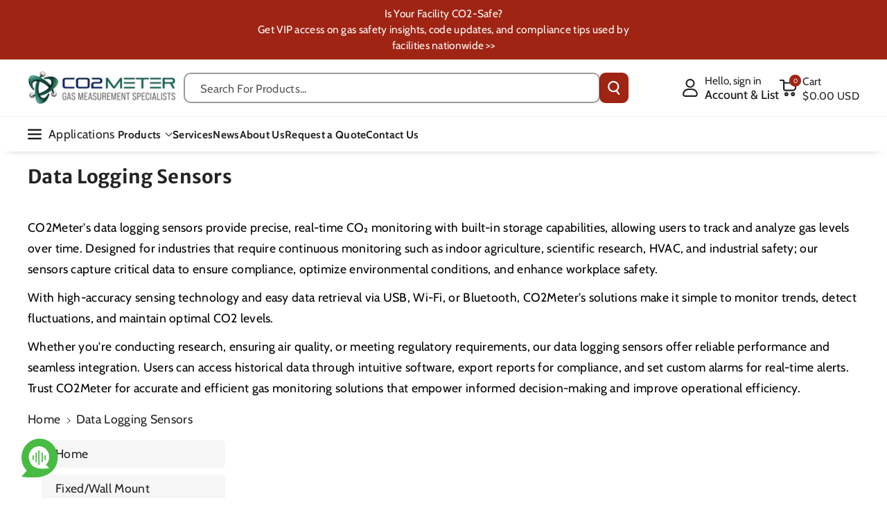

--- FILE ---
content_type: text/css
request_url: https://www.co2meter.com/cdn/shop/t/61/assets/component-search.css?v=27192086544700881691738570092
body_size: 86
content:
.search-modal__content.search-modal__content-bottom{padding:0}header .search-modal__content .search-modal__close-button.link{width:40px;height:40px;min-width:40px;min-height:40px}.template-search main-search{display:block}.template-search .predictive-search.predictive-search--header{top:auto}.template-search__search .search__input.field__input{background:rgba(var(--color-button-text))}.reset__button.field__button{top:var(--inputs-border-width)}.header--top-left .header__search .modal__close-button .icon{width:2.2rem;height:2.2rem}.search-modal__content .search__input.field__input{background:rgba(var(--color-background));border:none;height:40px}.search__input.field__input{padding-right:9.8rem}main-search .field__button{background:rgba(var(--color-button-text));border-radius:var(--inputs-radius-outset);top:var(--inputs-border-width)}.search__button{right:1px;top:0}.search-modal__form .modal__close-button.modal__close-button.link{right:var(--inputs-border-width);top:var(--inputs-border-width);min-width:40px;height:40px;position:absolute}.header__search .field__button.reset__button{position:absolute;right:var(--inputs-border-width);top:var(--inputs-border-width);min-width:40px;background:transparent;color:rgb(var(--color-foreground))}.header__search .field__button.reset__button:hover{color:rgb(var(--color-button-hover-text))}.reset__button:not(:focus-visible):after{display:block;height:calc(100% - 1.6rem);content:"";position:absolute;right:0}.reset__button:not(:focus):after{display:block;height:calc(100% - 1.8rem);content:"";position:absolute;right:0}.search__button:focus-visible,.reset__button:focus-visible{z-index:4}.search__button:focus,.reset__button:focus{z-index:4}.search__button:not(:focus-visible):not(.focused){box-shadow:inherit}.search__button .icon{height:1.8rem;width:1.8rem}.template-search__header .reset__button{border-radius:var(--inputs-radius-outset);right:50px}.template-search__header .search__button .icon{fill:rgb(var(--color-foreground))}input::-webkit-search-decoration{-webkit-appearance:none}.template-search .facets-vertical-form{margin-bottom:0;padding:10px;border-radius:var(--bg-radius);display:flex;width:100%;justify-content:space-between;align-items:center;background:rgba(var(--color-foreground),.04)}.template-search__results .wbspage .card__content{display:block;border:1px solid rgba(var(--color-foreground),.08);border-radius:var(--border-radius)}.template-search__results .article-card__info{margin-bottom:10px;font-size:calc(var(--font-body-scale) * 12px);margin-top:3px}.template-search__results .blog__read_more{margin-top:10px}.main-search-inner{margin-top:35px;font-size:calc(var(--font-body-scale) * 22px);margin-bottom:10px}.template-search__results .wbvariantbadges{display:none}.searchphead{font-size:calc(var(--font-heading-scale) * 22px);margin-bottom:15px;margin-top:30px}.template-search__search predictive-search,.template-search__search main-search{position:relative}.template-search .article-card-wrapper .article-card .card__content .badge{background:rgba(var(--color-foreground),.08)}.template-search .article-card-wrapper .card .card__badge{position:unset;padding:0}@media (max-width: 767px){.searchphead{margin-top:20px}}@media (max-width: 575px){details-modal.header__search .field{column-gap:0}}
/*# sourceMappingURL=/cdn/shop/t/61/assets/component-search.css.map?v=27192086544700881691738570092 */


--- FILE ---
content_type: text/css
request_url: https://www.co2meter.com/cdn/shop/t/61/assets/section-rich-text.css?v=162325706837325134901738570092
body_size: 6
content:
.rich-text__heading.rte.inline-richtext a{opacity:0;color:rgb(var(--color-link-hover))}.letter{display:inline-block;position:relative;transform:translateZ(25px);transform-origin:50% 50% 25px}.letter.out{transform:rotateX(90deg);transition:transform .32s cubic-bezier(.55,.055,.675,.19)}.letter.behind{transform:rotateX(-90deg)}.letter.in{transform:rotateX(0);transition:transform .38s cubic-bezier(.175,.885,.32,1.275)}.rich-text{z-index:1}.rich-text__wrapper{display:flex;justify-content:center;width:100%}.rich-text:not(.rich-text--full-width) .rich-text__wrapper{margin:auto;width:100%}.rich-text .image_content_wrapper{display:flex;align-items:flex-start;column-gap:12px;padding:0 5px}.rich-text .image_content_wrapper.center{justify-content:center}.rich-text .image_content_wrapper.right{justify-content:end}.rich-text .image_content_wrapper.left{justify-content:start}.rich-text__blocks svg{fill:rgb(var(--color-foreground))}.rich-text__blocks.small{max-width:500px}.rich-text__blocks.medium{max-width:700px}.rich-text__blocks.large{max-width:100%}.rich-text__blocks .rich-text__heading{margin-top:1rem}.rich-text__blocks .rich-text__heading.hxl{font-size:calc(var(--font-heading-scale) * 52px)}.rich-text__blocks .rich-text__heading.h0{font-size:calc(var(--font-heading-scale) * 40px)}.rich-text__blocks .rich-text__heading.h1{font-size:calc(var(--font-heading-scale) * 30px)}.rich-text__blocks .rich-text__heading.h2{font-size:calc(var(--font-heading-scale) * 24px)}@media screen and (min-width: 768px){.rich-text__wrapper{width:100%}.rich-text__wrapper--left{justify-content:flex-start}.rich-text__wrapper--right{justify-content:flex-end}}.rich-text__blocks *{overflow-wrap:break-word}.rich-text__blocks>*{margin-top:0;margin-bottom:0}.rich-text__blocks>*+*{margin-top:3rem}.rich-text__blocks>*+a{margin-top:3rem}.rich-text .rich-text__buttons{justify-content:center}.rich-text__buttons{display:contents;flex-wrap:wrap;gap:1rem;width:100%;max-width:45rem;word-break:break-word}.rich-text__buttons--multiple>*{flex-grow:1;min-width:22rem}.rich-text__blocks.left .rich-text__buttons{justify-content:flex-start}.rich-text__blocks.right .rich-text__buttons{justify-content:flex-end}.rich-text__blocks .parent_class{display:flex;align-items:center;justify-content:center;gap:15px}@media (max-width: 991px){.rich-text__blocks .rich-text__heading.hxl{font-size:calc(var(--font-heading-scale) * 30px)}.rich-text__blocks .rich-text__heading.h0{font-size:calc(var(--font-heading-scale) * 26px)}.rich-text__blocks .rich-text__heading.h1{font-size:calc(var(--font-heading-scale) * 22px)}.rich-text__blocks .rich-text__heading.h2{font-size:calc(var(--font-heading-scale) * 18px)}.rich-text__blocks>*+*{margin-top:2rem}}.button-wrapper{display:flex;gap:10px;justify-content:flex-start;align-items:center}.button-wrapper a{display:inline-block;text-align:center}
/*# sourceMappingURL=/cdn/shop/t/61/assets/section-rich-text.css.map?v=162325706837325134901738570092 */


--- FILE ---
content_type: text/css
request_url: https://www.co2meter.com/cdn/shop/t/61/assets/component-facets.css?v=24576182835053881611739798008
body_size: 4299
content:
.coll-filter-menu{list-style:none;padding:0;margin:0;display:block;grid-column-start:span 2}.coll-filter-menu .filter-menu-main{background:rgba(var(--color-foreground),.04);border-radius:var(--bg-radius)}.coll-filter-menu webi-collapse>.wbmenu-coll{border:1px solid rgba(var(--color-foreground),.04);border-radius:var(--bg-radius)}.coll-filter-menu>li{margin-bottom:10px}.filter-menu-sub{list-style:none;padding:0;margin:0}.coll-filter-menu .header__menu-item{display:flex;justify-content:space-between;padding:8px 25px 8px 15px;align-items:center}.coll-filter-menu ul.filter-menu-sub .filter-menu-sub .header__menu-item{padding:4px 15px 4px 30px}.wbverticalcoll{display:flex}.facets-container .disclosure-has-popup[open]>summary:before{position:fixed;top:0;right:0;bottom:0;left:0;z-index:2;display:block;cursor:default;content:" ";background:transparent}.facets-container:not(.facets-container-drawer) .filter_design li{display:inline-block;vertical-align:middle;position:relative}.filter_design .facet-checkbox input[type=checkbox]{z-index:0}.filter_design li label svg{width:32px;height:32px}.filter_design .swatch{--swatch-input--size: 3.3rem;margin-right:10px}.filter_design .facet-checkbox input[type=checkbox],.filter_design .mobile-facets__label input[type=checkbox]{width:33px;height:33px;border-radius:var(--inputs-radius);transition:var(--duration-medium) ease;box-shadow:0 0 0 0 transparent inset}.filter_design .facet-checkbox input[type=checkbox]:checked,.filter_design .facet-checkbox input[type=checkbox]:hover,.filter_design .facet-checkbox input[type=checkbox] svg:hover,.filter_design .mobile-facets__label input[type=checkbox]:checked,.filter_design .mobile-facets__label input[type=checkbox]:hover,.filter_design .mobile-facets__label input[type=checkbox] svg:hover{box-shadow:0 0 0 3px rgb(var(--color-background)) inset}.filter_design .facet-checkbox input[type=checkbox][value=White]:checked,.filter_design .facet-checkbox input[type=checkbox][value=White]:hover,.filter_design .facet-checkbox input[type=checkbox][value=White] svg:hover,.filter_design .mobile-facets__label input[type=checkbox][value=White]:checked,.filter_design .mobile-facets__label input[type=checkbox][value=White]:hover,.filter_design .mobile-facets__label input[type=checkbox][value=White] svg:hover,.filter_design .facet-checkbox input[type=checkbox][value=white]:checked,.filter_design .facet-checkbox input[type=checkbox][value=white]:hover,.filter_design .facet-checkbox input[type=checkbox][value=white] svg:hover,.filter_design .mobile-facets__label input[type=checkbox][value=white]:checked,.filter_design .mobile-facets__label input[type=checkbox][value=white]:hover,.filter_design .mobile-facets__label input[type=checkbox][value=white] svg:hover{box-shadow:0 0 0 3px rgb(var(--color-foreground),.2) inset}.filter_design .facet-checkbox input[type=checkbox]:checked~.icon-checkmark,.filter_design .mobile-facets__label input[type=checkbox]:checked~.icon-checkmark{display:none;background-color:transparent}.facets-container{display:grid;grid-template-columns:repeat(2,auto);grid-template-rows:repeat(2,auto);margin-bottom:20px;margin-top:10px}.active-facets-mobile{margin-bottom:.5rem}.mobile-facets__list{overflow-y:auto}.mobile-facets__list.catfiltermain{padding:0 15px 15px}.wb_cover_drover{display:flex;align-items:center;justify-content:space-between}.mobile-facets__inner .mobile-facets__submenu price-range{padding:0 15px}@media screen and (min-width: 768px){.vertical_sticky_filter .all_vertical{display:block;position:sticky;top:9rem}.mobile-facets .facet_mobile_scroll{height:100%;overflow-y:auto;display:flex;flex-direction:column}.facets-container>*+*{margin-top:0}.facets__form .product-count{grid-column-start:3}.coll_filter_top{display:flex;gap:40px}.mobile-facets .coll-filter-menu{display:none!important}.mobile-facets .catfiltermain,.mobile-facets .facetinside{display:block}}@media screen and (max-width: 991px){.facets-container{grid-template-columns:auto minmax(0,max-content);column-gap:2rem}}.facet-filters{align-items:flex-start;display:flex;grid-column:2;grid-row:1}.facet-filters__label{display:block;margin:0}.facet-filters__label label{margin-bottom:0}.facet-filters__summary{display:flex;align-items:center;justify-content:space-between;font-size:1.4rem;cursor:pointer;height:4.5rem;padding:0 1.5rem;min-width:25rem;margin-top:2.4rem;border:.1rem solid rgba(var(--color-foreground),.55)}.facet-filters__summary:after{position:static}.facet-filters__field{align-items:center;display:flex;flex-grow:1;justify-content:flex-end;column-gap:5px}.facet-filters__field .select{width:auto}.facet-filters__field .select:after,.facet-filters__field .select:before,.mobile-facets__sort .select:after,.mobile-facets__sort .select:before{content:none}.facet-filters__field .select__select,.mobile-facets__sort .select__select{min-width:auto;min-height:auto;transition:none;background:rgb(var(--color-background))}.facet-filters__field .select__select:focus,.mobile-facets__sort .select__select:focus{box-shadow:none}.facet-filters button{margin-left:2.5rem}.facet-filters__sort{background-color:transparent;border:0;height:auto;margin:0;border:1px solid rgba(var(--color-foreground),.08);padding:8px 3.75rem 8px 8px;font-size:calc(var(--font-body-scale) * 13px)}.mobile-facets__details .select .icon-caret,.facet-filters .select .icon-caret{right:10px}@media screen and (forced-colors: active){.facet-filters__sort{border:none}}.facet-filters__sort,.facet-filters__sort:hover{box-shadow:none;filter:none;transition:none}.mobile-facets__sort .select__select:focus-visible{outline:.2rem solid rgba(var(--color-foreground),.5);outline-offset:.3rem;box-shadow:0 0 0 .3rem rgb(var(--color-background)),0 0 .5rem .4rem rgba(var(--color-foreground),.3)}.mobile-facets__sort .select__select.focused,.no-js .mobile-facets__sort .select__select:focus{outline:.2rem solid rgba(var(--color-foreground),.5);outline-offset:.3rem;box-shadow:0 0 0 .3rem rgb(var(--color-background)),0 0 .5rem .4rem rgba(var(--color-foreground),.3)}.facet-filters__sort:focus-visible{outline:.1rem solid rgba(var(--color-foreground),.5);box-shadow:0 0 0 calc(var(--inputs-border-width)) rgba(var(--color-foreground),.1);border-radius:var(--inputs-radius)}.facet-filters__sort.focused,.no-js .facet-filters__sort:focus{outline:.2rem solid rgba(var(--color-foreground),.5);outline-offset:1rem;box-shadow:0 0 0 1rem rgb(var(--color-background)),0 0 .2rem 1.2rem rgba(var(--color-foreground),.3)}.no-js .facet-filters__sort:focus:not(:focus-visible),.no-js .mobile-facets__sort .select__select:focus:not(:focus-visible){outline:0;box-shadow:none}.facets{display:block;grid-column-start:span 2}.facets__form{display:grid;gap:0 3.5rem;grid-template-columns:1fr max-content max-content;align-items:center}.facets__wrapper{align-items:center;grid-column:1;grid-row:1;display:flex;flex-wrap:wrap}.facets__heading{display:block;margin:0}.facets__reset{margin-left:auto}.facets__disclosure{margin-left:1.5rem}.facets__summary{margin-bottom:0}.facets__disclosure fieldset{padding:0;margin:0;border:0}.template-search .wbverticalcoll.facets{display:flex}.facets__disclosure[open] .facets__summary,.facets__summary:hover{color:rgb(var(--color-foreground))}.facets__disclosure[open] .facets__display,.facets__disclosure-vertical[open] .facets__display-vertical{animation:animateMenuOpen var(--duration-default) ease}.facets__summary span{transition:text-decoration var(--duration-short) ease}.disclosure-has-popup[open]>.facets__summary:before{z-index:2}.facets__summary>span{line-height:calc(1 + .3 / var(--font-body-scale))}.facets__form-vertical .facets__summary .icon-caret{position:absolute;right:0;top:calc(50% - .6rem)}.facets__display{border-width:var(--popup-border-width);border-style:solid;border-color:rgba(var(--color-foreground),var(--popup-border-opacity));border-radius:var(--popup-corner-radius);box-shadow:var(--popup-shadow-horizontal-offset) var(--popup-shadow-vertical-offset) var(--popup-shadow-blur-radius) rgba(var(--color-shadow),var(--popup-shadow-opacity));background-color:rgb(var(--color-background));position:absolute;top:calc(100% + .5rem);left:0;width:30rem;max-height:25rem;overflow-y:auto}.facets__header{border-bottom:1px solid rgba(var(--color-foreground),.2);padding:15px;display:flex;justify-content:space-between;align-items:center;position:sticky;top:0;background-color:rgb(var(--color-background));z-index:1}.facets__list{padding:15px}.facets-layout-grid{display:grid;grid-template-columns:repeat(3,1fr);text-align:left;padding:2rem 2.4rem;gap:3rem 1rem}.facets-container-drawer .facets-layout-grid{display:unset;padding:0}.facets-layout-grid.facets__list--vertical{padding:1rem 0}.facets__item{display:flex;align-items:center}.facets-layout-list .facets__label:hover .facet-checkbox__text,.facets-layout-list input:focus~.facet-checkbox__text{text-decoration:underline}.facets-layout-grid>*{align-items:flex-start}.facets__item label,.facets__item input[type=checkbox]{cursor:pointer}:is(.facets__label:hover,.facets__label.active,.facets__label:has(:focus-visible)){color:rgba(var(--color-foreground),1)}@supports not selector(:has(a,b)){.facets__label:focus-within{color:rgba(var(--color-foreground),1)}}.facet-checkbox{padding:8px 0;flex-grow:1;position:relative;display:flex;align-items:center;word-break:break-word;margin:0;font-size:calc(var(--font-body-scale) * 14px)}.facets-layout-grid input[type=checkbox]{position:absolute;top:0;left:0;right:0;bottom:0;width:100%;height:100%;opacity:0!important;border:none!important}.no-js .facet-checkbox input[type=checkbox]{z-index:0}.facet-checkbox:hover{color:var(--color-wbmaincolors-text)}.facet-checkbox input[type=checkbox]{position:absolute;opacity:1;width:20px;height:20px;background-position:50%;background-size:cover;top:8px;left:0;z-index:-1;appearance:none;-webkit-appearance:none;border:1px solid rgba(var(--color-foreground),.08);border-radius:var(--inputs-radius);margin:0}.facet-checkbox>svg{background-color:rgb(var(--color-background));margin-right:10px;flex-shrink:0;width:19px;height:19px;transition:.3s ease;opacity:0}.facet-checkbox .icon-checkmark{visibility:hidden;position:absolute;background:rgb(var(--color-foreground));color:rgb(var(--color-background));left:0;top:8px;opacity:1;border-radius:var(--inputs-radius)}.facet-checkbox>input[type=checkbox]:checked~.icon-checkmark{visibility:visible;padding:2px}.facet-checkbox.catfiltercolor input[type=checkbox],.mobile-facets__label.catfiltercolor input[type=checkbox]{width:31px;height:31px;border-radius:var(--inputs-radius);transition:.3s ease;box-shadow:0 0 0 0 transparent inset}.facet-checkbox.catfiltercolor>svg,.mobile-facets__label.catfiltercolor>svg{width:30px;height:30px}.facet-checkbox.catfiltercolor>input[type=checkbox]:checked~.icon-checkmark,.mobile-facets__label.catfiltercolor>input[type=checkbox]:checked~.icon-checkmark{display:none;background-color:transparent}.catfiltercolor:hover,.catfiltercolor:hover input[type=checkbox],.facet-checkbox.catfiltercolor>input[type=checkbox]:checked,.mobile-facets__label.catfiltercolor>input[type=checkbox]:hover,.mobile-facets__label.catfiltercolor>input[type=checkbox] svg:hover,.mobile-facets__label.catfiltercolor>input[type=checkbox]:checked{box-shadow:0 0 0 3px rgb(var(--color-background)) inset}.catfiltermain,.facetinside{display:grid;grid-template-columns:50% 50%;column-gap:10px}.catfiltermain li{position:relative}.facets-vertical .facet-checkbox input[type=checkbox],.mobile-facets__label.catfiltercolor input[type=checkbox]{z-index:0}.facets__form price-range{display:block;padding:15px}price-range .number-slider{display:flex;gap:15px}price-range .number-slider .field__input{background-color:transparent}.filters__price-range{flex-flow:column;row-gap:1.6rem;display:flex}.price-range__numbers{width:100%;justify-content:space-between;align-items:center;margin:0 0 2rem;display:flex}.price-range__slider-wrap{cursor:pointer;padding:.4rem 0}.price-range__inputs{width:100%;height:1rem;position:relative;top:-2.6rem}.price-range__input{width:100%;height:1rem;cursor:pointer;-webkit-appearance:none;-ms-appearance:none;appearance:none;pointer-events:none;background:0 0;margin:0;position:absolute}.price-range__input[targeted]{pointer-events:all}.wbrulerprice{display:flex;justify-content:space-between;font-size:calc(var(--font-body-scale) * 16px)}.range-slider{position:relative;width:100%;height:45px}.range-slider input[type=range]{-webkit-appearance:none;width:100%;background:transparent;position:absolute;left:0;right:0;padding:0!important;box-shadow:none;margin:0}.range-slider input[type=range]::-webkit-slider-thumb{-webkit-appearance:none;height:20px;width:20px;border-radius:50%;background:rgba(var(--color-foreground));cursor:pointer;margin-top:-8px;position:relative;z-index:1}.range-slider input[type=range]::-webkit-slider-runnable-track{width:100%;height:5px;background:rgba(var(--color-foreground),.2);border-radius:3px;border:none}.range-slider .field__input:focus{box-shadow:unset}input[type=range]::-moz-range-track{background:#053a5f;height:.5rem}@media screen and (forced-colors: active){.facet-checkbox>svg{background-color:inherit;border:.1rem solid rgb(var(--color-background))}.facet-checkbox>input[type=checkbox]:checked~.icon-checkmark{border:none}}.facet-checkbox--disabled,.mobile-facets__label--disabled{opacity:.4;pointer-events:none}.facets__item label.facet-checkbox--disabled{cursor:no-drop}.facets__price{display:flex;padding:15px}.facets__price .field+.field-currency{margin-left:1rem}.facets__price .field{align-items:center}.facets__price .field-currency{align-self:center;margin-right:.6rem}.facets__price .field__label{left:1.5rem}button.facets__button{min-height:0;margin:0 0 0 .5rem;box-shadow:none;padding-top:1.4rem;padding-bottom:1.4rem}.facets__button-no-js{transform:translateY(-.6rem)}.active-facets{display:flex;flex-wrap:wrap;width:100%;grid-column:1 / -1;grid-row:2;margin-top:-.5rem}.active-facets__button{display:block;margin-top:12px;margin-bottom:1px;margin-right:10px}a.active-facets__button:hover{color:rgb(var(--color-link-hover))}span.active-facets__button-inner{color:rgb(var(--color-foreground));box-shadow:0 0 0 .1rem rgb(var(--color-foreground));font-size:calc(var(--font-body-scale) * 13px);min-height:auto;min-width:auto;padding:8px;display:flex;align-items:stretch}span.active-facets__button-inner:before,span.active-facets__button-inner:after{display:none}.active-facets__button-wrapper{align-items:center;display:flex;justify-content:center;margin-top:3px}.page-collection .facets__form-vertical{margin-top:15px}.wbsortbar{background:rgba(var(--color-button-text));padding:15px;border-radius:var(--bg-radius)}.wbsortbar{padding:10px}.page-search .mobile-facets .coll-filter-menu{display:none}@media screen and (max-width: 991px){span.active-facets__button-inner{padding-bottom:.3rem;padding-top:.3rem}}.active-facets__button:hover .active-facets__button-inner{box-shadow:0 0 0 2px rgb(var(--color-foreground))}.active-facets__button--light .active-facets__button-inner{box-shadow:0 0 0 1px rgba(var(--color-foreground),.2);background:transparent;min-height:auto;min-width:auto;text-transform:inherit}.active-facets__button--light .active-facets__button-inner:hover,.active-facets__button--light .active-facets__button-inner:hover:not([disabled]){box-shadow:0 0 0 1px rgba(var(--color-foreground),.4);background-color:transparent;border-color:rgba(var(--color-foreground),.4);color:rgb(var(--color-link-hover))}a.active-facets__button:focus-visible{outline:none;box-shadow:none}a.active-facets__button.focused,.no-js a.active-facets__button:focus{outline:none;box-shadow:none}a.active-facets__button:focus-visible .active-facets__button-inner{box-shadow:0 0 0 .1rem rgba(var(--color-foreground),.2),0 0 0 .2rem rgb(var(--color-background)),0 0 0 .4rem rgb(var(--color-foreground));outline:none}a.active-facets__button.focused .active-facets__button-inner,.no-js a.active-facets__button:focus .active-facets__button-inner{box-shadow:0 0 0 .1rem rgba(var(--color-foreground),.2),0 0 0 .2rem rgb(var(--color-background)),0 0 0 .4rem rgb(var(--color-foreground));outline:none}.active-facets__button svg{align-self:center;flex-shrink:0;margin-left:.6rem;margin-right:-.2rem;pointer-events:none;width:1.2rem}@media all and (min-width: 992px){.active-facets__button svg{margin-right:-.4rem;margin-top:.1rem;width:1.4rem}}.active-facets facet-remove:only-child{display:none}.facets-vertical .active-facets .active-facets-vertical-filter:only-child>facet-remove{display:none}.facets-vertical .active-facets-vertical-filter{display:flex;width:100%;justify-content:space-between}.facets-vertical .active-facets-vertical-filter .active-facets__button-wrapper{padding-top:0;display:flex;align-items:flex-start}.active-facets__button.disabled,.mobile-facets__clear.disabled{pointer-events:none}.mobile-facets__clear-wrapper{align-items:center;display:flex;justify-content:center}.mobile-facets{position:fixed;top:0;left:0;right:0;bottom:0;z-index:100;background-color:rgba(var(--color-foreground),.5);pointer-events:none}.mobile-facets__disclosure{display:flex}.mobile-facets__wrapper{margin-left:0;display:flex;justify-content:flex-start}.mobile-facets__wrapper .disclosure-has-popup[open]>summary:before{height:100vh;z-index:3}.mobile-facets__inner{background-color:rgb(var(--color-background));width:calc(100% - 15px);margin-left:auto;height:100%;overflow-y:auto;pointer-events:all;transition:transform var(--duration-short) ease;max-width:310px;display:flex;flex-direction:column;border-color:rgba(var(--color-foreground),var(--drawer-border-opacity));border-style:solid;border-width:0 0 0 var(--drawer-border-width);border-radius:var(--drawer-corner-radius) 0 0 var(--drawer-corner-radius);filter:drop-shadow(var(--drawer-shadow-horizontal-offset) var(--drawer-shadow-vertical-offset) var(--drawer-shadow-blur-radius) rgba(var(--color-shadow),var(--drawer-shadow-opacity)))}.menu-opening .mobile-facets__inner{transform:translate(0)}.js .disclosure-has-popup:not(.menu-opening) .mobile-facets__inner{transform:translate(105vw)}.mobile-facets__header{border-bottom:.1rem solid rgba(var(--color-foreground),.08);padding:15px;display:flex;position:sticky;top:0;z-index:2}.mobile-facets__header-inner{flex-grow:1;position:relative}.mobile-facets__info{padding:0 15px}.mobile-facets__heading{font-size:calc(var(--font-body-scale) * 18px);margin:0}.mobile-facets__count{color:rgba(var(--color-foreground),.7);flex-grow:1;margin:5px 0 0;font-size:calc(var(--font-body-scale) * 12px)}.mobile-facets__open-wrapper{display:inline-block}.mobile-facets__open{text-align:left;width:100%;display:flex;align-items:center}.mobile-facets__open:hover{color:rgb(var(--color-link-hover))}.mobile-facets__open:hover line,.mobile-facets__open:hover circle{stroke:rgb(var(--color-link))}.mobile-facets__open-label{transition:all var(--duration-long) ease;font-size:calc(var(--font-body-scale) * 14px)}.mobile-facets__open>*+*{margin-left:10px}.mobile-facets__open svg{width:18px;height:18px}.mobile-facets__open line,.mobile-facets__open circle{stroke:rgb(var(--color-link))}.mobile-facets__close{display:none;align-items:center;justify-content:center;position:fixed;top:16px;right:15px;z-index:101;opacity:0;transition:opacity var(--duration-short) ease;width:44px;height:44px}.mobile-facets__close svg{width:2.2rem}details.menu-opening .mobile-facets__close{display:flex;opacity:1}details.menu-opening .mobile-facets__close svg{margin:0}.mobile-facets__close-button{align-items:center;background-color:transparent;display:flex;font:inherit;letter-spacing:inherit;padding:15px;text-decoration:none;width:calc(100% - 5.2rem);transition:all var(--duration-long) ease}.no-js .mobile-facets__close-button{display:none}.mobile-facets__close-button .icon-arrow{transform:rotate(180deg);margin-right:1rem}.mobile-facets__main{position:relative;z-index:1;flex-grow:1;display:flex;flex-direction:column;overflow:hidden auto}.mobile-facets__details[open] .icon-caret{transform:rotate(180deg)}.no-js .mobile-facets__details{border-bottom:1px solid rgba(var(--color-foreground),.04)}.mobile-facets__highlight{opacity:0;visibility:hidden}.mobile-facets__checkbox:checked+.mobile-facets__highlight{visibility:visible;opacity:1;position:absolute;top:0;left:0;right:0;bottom:0;display:block;background-color:rgba(var(--color-foreground),.04)}.mobile-facets__summary{padding:10px 15px;word-break:break-word}.mobile-facets__summary svg{margin-left:auto}.mobile-facets__summary>div,.facets__summary>div{display:flex;align-items:center}.js .mobile-facets__submenu{position:absolute;top:0;width:100%;bottom:0;left:0;z-index:3;transform:translate(100%);visibility:hidden;display:flex;flex-direction:column}.js details[open]>.mobile-facets__submenu{transition:transform .4s cubic-bezier(.29,.63,.44,1),visibility .4s cubic-bezier(.29,.63,.44,1)}.js details[open].menu-opening>.mobile-facets__submenu{transform:translate(0);visibility:visible}.js .menu-drawer__submenu .mobile-facets__submenu{overflow-y:auto}.mobile-facets__item{position:relative}input.mobile-facets__checkbox{border:1px solid rgba(var(--color-foreground),.08);width:20px;height:20px;background-position:50%;background-size:cover;position:absolute;z-index:1;appearance:none;-webkit-appearance:none;border-radius:var(--inputs-radius);margin:0}.mobile-facets__label{padding:10px 15px;width:100%;background-color:rgb(var(--color-background));transition:background-color .2s ease;word-break:break-word;display:flex;align-items:center;margin:0;cursor:pointer}.mobile-facets__label>svg{background-color:rgb(var(--color-background));margin-right:10px;flex-shrink:0;width:19px;height:19px;transition:.3s ease;opacity:0}.catfiltermain .mobile-facets__label{padding:8px 0;flex-grow:1;position:relative;display:flex;align-items:center;word-break:break-word;margin:0;width:auto;background:transparent;transition:unset}.catfiltermain .mobile-facets__label>svg{opacity:0}.mobile-facets__label .icon-checkmark{position:absolute;visibility:hidden;background-color:rgb(var(--color-foreground));color:rgb(var(--color-background));opacity:1;border-radius:var(--inputs-radius)}.mobile-facets__label>input[type=checkbox]:checked~.icon-checkmark{visibility:visible;z-index:3;padding:2px}.mobile-facets__arrow,.mobile-facets__summary .icon-caret{margin-left:auto;display:block}.mobile-facets__footer{border-top:.1rem solid rgba(var(--color-foreground),.08);padding:15px;bottom:0;position:sticky;display:flex;z-index:2;margin-top:auto;background-color:rgb(var(--color-background));background:var(--gradient-background)}.mobile-facets__footer>*+*{margin-left:1rem}.mobile-facets__footer>*{width:50%}.mobile-facets__footer noscript .button{width:100%}.mobile-facets__sort{display:flex;justify-content:space-between}.mobile-facets__sort label{flex-shrink:0}.mobile-facets__sort .select{width:auto}.no-js .mobile-facets__sort .select{position:relative;right:-1rem}.product-count{align-self:center;position:relative;text-align:right}.product-count__text{margin:0;font-size:calc(var(--font-body-scale) * 14px)}.product-count__text.loading{visibility:hidden}.product-count .loading-overlay__spinner,.product-count-vertical .loading-overlay__spinner{display:none;position:absolute;right:0;top:50%;transform:translateY(-50%);width:1.8rem}.product-count__text.loading+.loading-overlay__spinner{display:block}.facets-container summary .icon-caret{position:unset;margin-left:6px;min-width:11px}.catfiltercolor .mobile-facets__highlight,.catfiltercolor .mobile-facets__checkbox:checked+.mobile-facets__highlight{display:none}.tag-filters h3{margin:0 0 1.5rem;font-size:calc(var(--font-body-scale) * 22px);font-weight:var(--font-body-weight-medium)}.tag-filters{padding:0}.tag-filters li{display:inline-block;vertical-align:middle;word-break:break-word}.tag-filters li a{display:inline-block;border:1px solid rgba(var(--color-foreground),.08);padding:3px 7px;font-size:calc(var(--font-body-scale) * 12px);margin-bottom:5px;margin-right:5px}.tag-filters li a:hover{background-color:rgb(var(--color-foreground));color:rgb(var(--color-button-text));border-color:rgb(var(--color-foreground))}@media screen and (min-width: 768px){.wbmobilefil.wbsortbar{background:transparent;padding:0}.facets__form.wbdrawerfacet{display:flex}.facets-container.facets-containerverticl{margin-top:-95px}.template-search .facets-container.facets-containerverticl{margin-top:-60px}.facets-vertical{display:flex}.facets-wrap-vertical{border:none;padding-left:0}.facets__form-vertical,.wbverticalcoll .wbblank .wbblankinner,.facets-containerverticl .coll-filter-menu,.coll_filter_top .coll-filter-menu{display:flex;flex-direction:column;width:33rem}.tag-filters{width:19rem}.facets-vertical .facets__summary{font-size:calc(var(--font-body-scale) * 16px);border-bottom:1px solid rgba(var(--color-foreground),.08);padding-bottom:10px;text-transform:uppercase;font-weight:var(--font-body-weight-medium);margin-bottom:12px}.facets__heading--vertical{margin:0 0 1.5rem;font-size:calc(var(--font-body-scale) * 22px);font-weight:var(--font-body-weight-medium)}.facets__header-vertical{padding-bottom:8px}.facets__display-vertical{padding-bottom:1.5rem}.facets-vertical .facets-wrapper,.wbverticalcoll .wbblank,.coll_filter_top .hori_drawer{padding-right:30px}.facets-vertical .facets-wrapper--no-filters{display:none}.no-js .facets-vertical .facets-wrapper--no-filters{display:block}.facets-vertical .product-grid-container,.coll_filter_top .coll_fill_right{width:100%}.facets-vertical-form{display:flex;justify-content:flex-end;align-items:center}.product-count-vertical{margin-left:2.5rem}.facets-vertical .active-facets__button-wrapper{margin-bottom:2rem}.facets-vertical .no-js .facets__button-no-js{transform:none;margin-left:0}.facets-vertical .no-js .facet-filters__field{justify-content:flex-start;padding-bottom:1rem;padding-top:2rem}.facets-vertical .facets__price{padding:.5rem .5rem .5rem 0}.facets-vertical .facets__price .field:last-of-type{margin-left:1rem}.no-js .facets-vertical .facet-filters.sorting{padding-left:0;flex-direction:column}.no-js .facets-vertical .facets-container{display:flex;flex-direction:column}.facets-vertical .active-facets facet-remove:last-of-type{margin-bottom:1rem}.facets-vertical .active-facets{margin:0;align-items:flex-start}.facets__disclosure-vertical[open] .facets__summary .icon-caret{transform:rotate(180deg)}.facets-container-drawer{display:flex;flex-flow:row wrap;align-items:center;column-gap:0}.facets-container-drawer .mobile-facets__wrapper{margin-right:2rem;flex-grow:1}.facets-container-drawer .product-count{margin:0 0 .5rem 3.5rem}.facets-container-drawer .facets-pill{width:100%}.facets-container-drawer .facets__form{display:block}.facets .disclosure-has-popup[open]>summary+*{z-index:2}}@media (min-width: 1200px) and (max-width: 1399px){.facets__form-vertical,.wbverticalcoll .wbblank .wbblankinner,.facets-containerverticl .coll-filter-menu,.coll_filter_top .coll-filter-menu{width:30rem}}@media (min-width: 992px) and (max-width: 1199px){.facets__form-vertical,.wbverticalcoll .wbblank .wbblankinner{width:22rem;font-size:calc(var(--font-body-scale) * 14px)}.facets-containerverticl .coll-filter-menu,.coll_filter_top .coll-filter-menu{width:22rem}}@media (max-width: 1199px){.catfiltermain,.facetinside{grid-template-columns:100%}}@media screen and (min-width: 768px) and (max-width: 991px){.facets-vertical .active-facets__button-remove{padding:0 1rem 1rem}.facets__form-vertical,.wbverticalcoll .wbblank .wbblankinner{width:21rem;font-size:calc(var(--font-body-scale) * 14px)}.facets-containerverticl .coll-filter-menu,.coll_filter_top .coll-filter-menu{width:21rem}.tag-filters{width:24rem}.product-grid-container .quantity{width:calc(12.2rem / var(--font-body-scale) + var(--inputs-border-width) * 2)}}@media (max-width: 767px){.facets-layout-grid{display:unset;padding:0}.coll-filter-menu{margin:15px}.facet_mobile_scroll{overflow-y:auto}.page-search .facet_mobile_scroll{position:relative;z-index:1;flex-grow:1;display:flex;flex-direction:column;overflow-y:auto}.active-facets{margin-bottom:10px;margin-top:0}.wbmobilefil{display:flex;width:100%;margin-bottom:8px;align-items:center;border:1px solid rgba(var(--color-foreground),.08);padding:15px 10px;justify-content:space-between}.tag-filters h3{margin:0 0 10px;font-size:calc(var(--font-body-scale) * 16px)}.template-search #main-search-filters{margin-bottom:15px}#main-collection-filters .product-count{display:none}.facets-container{margin-top:0;margin-bottom:0}.mobile-facets__wrapper{position:absolute;left:17px;margin-top:-37px;width:43%}.wbverticalcoll .wbsortbar{padding:8px 10px;margin-bottom:15px}.template-search .mobile-facets__wrapper{position:unset;margin-top:0;width:auto}.mobile-facets__sort .select .select__select{background-color:transparent;border:0;height:auto;margin:0;border:1px solid rgba(var(--color-foreground),.08);padding:12px 3.75rem 12px 12px;font-size:calc(var(--font-body-scale) * 13px);box-shadow:none}price-range.facets__price .field input{min-width:auto}}
/*# sourceMappingURL=/cdn/shop/t/61/assets/component-facets.css.map?v=24576182835053881611739798008 */


--- FILE ---
content_type: application/javascript; charset=utf-8
request_url: https://searchanise-ef84.kxcdn.com/preload_data.6g0F1v7v6v.js
body_size: 11676
content:
window.Searchanise.preloadedSuggestions=['co2 meter','co2 monitor','mini co2 monitor','cm-200 development kit','co2 detector','o2 meter','development kit','co2 mini','oxygen meter','100% co2 sensor','gas lab','co2 rad-0102-6','calibration kit','gaslab software','co2 controller','sprintir®-w 100% co2 sensor','flow meter','pump kit','ndir co2 sensor','explorir®-w 100% co2 sensor','oxygen o2 sensors','tube cap','k33 icb 30%','co2 meter with temperature humidity','power supply','carbon monoxide gas sensor','gas detector','oxygen deficiency','sprint ir','k30 fr','sensor development kit','co2 sensor','explorir-w 100% co2 sensor','k30 co2 sensor','water trap','micro pump','mx board','horn strobe','nitrous oxide','tube cap adapter','power cable','user manuals','senseair s8','k33 elg','nafion tubing','co2 data logger','nox gas sensors','iaq max','co meter','carbon monoxide detectors','ch4 sensor','calibration gas co2','free gaslab software','sensor co2','co2 regulator','co2 multi sensor system cm-7000','gas lab software','humidity sensor','hydrophobic filter','co2 meter 5%','co monitor','co2 tank','gaslab pro','co2 sensor development kit','leak detector','sprintir®-r co2 sensor','explorir®-w 20% co2 sensor','h2s levels chart','cm-0111 pump','portable co2 detector','de dioxide de carbon','strobe lights','zirconia oxygen sensor','cm-7005 tablet','iaq max co2meter','hydrogen sensor','reset rad0102','senseair k30','installation video','co2 monitor with alarm','10% co2 sensor','sprintir®-6s-100 100% co2 sensor','amber lens','co2 temp rh meter','oxygen monitor','co2 probe','rad-002 gas monitor','mini co2 monitor application','nitrogen dioxide','software download','dissolved co2','co air','co2 meter for chamber','sensor tube cap','nitrogen gas','battery back up','k33 blg','gas sensor development kit','030-7-0007 k30 10% co2 sensor','sensor pump kit','k33 icb','rad-0102-6 hs2','indoor plants','calibration plug','carbon dioxide','20mm ec sensor','h2s gas sensor','shut off valve','10,000 ppm co2 sensor','ndir sensor','remote carbon dioxide co2 storage safety 3 alarm','personal co2 monitor','pressure sensor','gas monitor','methane sensor','tim10 desktop','remote co2 sensor','oxygen deficiency safety alarm','co levels','co2 meters','sprintir co2 kit','air quality','gas sensor','k30 co2 sensor development kit cm-0024','calibration gas','k30 co2','co2 alarms','co2 solenoid valve','voc meter','gas analyzer','co2 controller for mushrooms farms','calibration certificate','co2 flow through','o2 meter safety alarm','carbon dioxide levels chart','cm-7000 manual','dry ice','luminox o2 sensor','co2 kit','ozone sensor','co2 tank level','multi gas meter','co2 o2 sensor','refrigerant sensors','surge protector','sprintir 6 s','ammonia detector','fixed gas detector','sampling pump','co2 sensor 10%','wall mount co2meter','storage safety alarm','co2 analyzer','co ppm','carbon monoxide meter','gas calibration kit','co2 humidity','033-8-0007 k33 elg 10,000ppm co2 rh/t data logging sensor × 1 033-8-0007 k33 elg 1% co2 temp & rh sensor','5% co2 meter','co2 signage','liquid nitrogen','gas meter','co2 detector with alarm','explorir®-w co2 sensor','sprintir 100% co2 sensor development kit cm-20801','ndir co2','battery co2 sensor','zr hs2','carbon dioxide ppm sensor','h2 sensor','dew point','analog sensor','oxygen analyzer','a co2 m','multi sensor system','co2 sensor in ppm','sensor tube cap adapter','k33 blg 30% co2 development kit','co2 sensors 100%','co2 warning signs','tr250z oxygen','co2 o2','wall mount','carbon monoxide','fixed hydrogen h2 gas detector 0-1000ppm','tim10 user manual','rad 0501 manual','gas detector cm-505','carbon monoxide levels','mh-180-hs ir incubator co2 sensor','map oxygen','co2 generator','benefits of','analog output','co2 meter handheld','co2 100% o2 20%','co2 min','space pro','5% carbon dioxide sampling data logger','pm 10 sensor','plug in co2 monitor','osha standard','co2 & co','power monitor unit','co2 humidity sensor','sensor of carbon dioxide 10% vol','sensor development kit cm-200','co2 storage safety 3 alarm strobe lights','cm-200 sensor development kit','k 30 co2','air purifiers','co2 leak detector','oxygen deficiency depletion safety alarm','4 gas monitor','cm-1650 portable','co gas sensor','voc measurement','co2 sign','home co2 monitor','natural gas detector','rdu for rad-0002-zr','co2 tank regulator','co2 logger','alphasense no2','gas line','sensor cm','high co2 level in your','cubic co2 sensor','co2 meter for garage','pm pro co2 monitor','sensor kit','level controller','fast response','pmp-0010 pump 500ml/min','k30 sensor','sc2-p3400-a-p-00 ch4 digital sensor for msc2','model carbon dioxide','indoor air quality monitor','co2 meter tim 10','0ppm safe','dev kit','temperature co2','temp rh co','co ndir','ndir co2 gaslab','central display unit','incubator co2','ch4 sensors','0-20% co2 sensor','co2 chart','flow through','so2 sensor','air quality meter','solenoid valve','co2 calibration gas','k-33 co2','co2 temp rh','lox-02 oxygen sensor','033-9-0023 k33 icb 10% co2 sensor','co2 error code 7','installations manual','co2 levels','lox-o2 luminox','tech pen','grow room controller','o2-a2 alphasense','cozir sensor wide range','indoor co2 levels chart','usb development kit','gc-0006 explorir-w','cozir w','mps flammable gas sensor','co h2s','cm-0027 k33 icb 30% co2 sensor development kit','sensor for co','usb sensor development','ph test paper','co wall mount detector','plug in','dust monitoring','co2 100,000 ppm','3% co2 sensor','sprint ir r20','no sensor','space plus','t sense','cm-20801 development','o2 co2','particulate sensor','sample draw','infrared co2','is propane than air','methane meter','co2 sensor 100%','co2 pressure','cm-0049 k30 co2 sensor development kit','co2 safety detector','02 meter calibration','senseair k33 elg','cm-0124 explorir®-w 5% co2 sensor development kit','030-8-0010 k30 fr fast response 10,000 ppm co2 sensor','rad-cdu data sheet','model monitor','co2 and methane meter','oxygen sensor','how to reset co2 meter','esense fai','o2 analog sensor','co2 meter calibration','gas oxygen sensor','humidity meter','xt 10 co2','co2 meter for restaurants','mini co2','cozir w 20%','cm-0118 hydrophobic filter 0.22 micron','co2 incubator','co2 regulator with solenoid valve','error code 3','solenoid shut off','high temperature','cm-1000 sampling data','24 vdc cable','dissolved oxygen','sensor cap','rad-0102 dual alarm','tec pen','cm-0058 k33 icb 10% co2 sensor devkit','rs485 cable','mx boards','gas detector cm-501','sampling data logger','carbon dioxide map','required signage','cm-1000 series','gas nitrogen','msr-electronic gmbh','cm-20421 20% co2 sensor and development kit','co2 rh/t','micro pumps','033-9-0027 k33 icb 30%','nfpa sign','cubic sjh-100a 100% methane sensor','lab co2 sensor','installation videos','oxygen depletion','30% co2 digital meter','o2 deficiency','1000ppm co2meter','strobe tower','firmware update','methane ndir','co2 portable meter','rad 0102 co2','10% co2 meter','co2 wall alarm','wall alarm','measuring co in the','rad-seu hs1','pm2.5 sensor','probe enclosure','co2 meter sensor','co2 monitors','explorir®-m 100% co2 sensor','co2 meter humidity','sensor k30','co2 calibration kit','remote carbon dioxide co2','co2 monitor up to 100%','luminox oxygen','co detector','co2 gas detectors','space hub','cm-0111 pump kit','portable oxygen','sensor s8 miniature co2 sensor s8 1% co2 sensor','remote display','rad-0002 zr-hs2','sensor system ammonia','wall co2 systems','co2 concentration','sv-1029 solenoid shut-off valve 3/8','methane sensors','rad calibration','co calibration plug','if level is 22','co2 safety','usb co2','dissolved oxygen meter','tools for','msc2 sc2-e1195-a2-p-00','k30 co2 sensor development kit','oxygen measurement','rs485 co2 sensor','co2 ppb','co2 ir','gc-0017 sprintir','o2 personal','formerly known','co2 analog sensor','fixed industrial methane gas detector','pcb module','k-33 icb 30% co2 sensor','co2 valve','dual strobe','power monitor','msc2 sc2-i464-b-p-00','certificate of calibration','ethylene gas detector','test kit','precise ph detector','o2 detector','mos co2','co2 k-30','pump kit k30','in line co2 meter','co2 levels chart','tube cap adapters','relay for co2 generator','rad-0102-6 battery backup','twa standards','rad-0102-6-out co2meter outdoor enclosure','calibration procedure rad co2 safety alarms','psense high accuracy portable co2 meter','sprint ir 6s','oxygen alarm','0-1% co2 senso dev','development kit cable','psense meter','co2 detectors','co2 and o2 sensors','rad-0002 gl','co2 monitoring','k33 sensor','co2 level chart','co2 indicator','co2 tank regulator with solenoid valve','carbon monoxide alarm','co2 controller for grow rooms','portable electronic co2 meter ndir','co2 storage safety alarm','k30 10,000 ppm co2 sensor','gaslab plus','personal co2 safety monitor','k30 devkit','cozir w 20','flue gas co o2 co2 meter','co2 sensor direct air','battery backup','power cord','hydrogen gas','air flow','water vapor','co2 sensor with software','0-1% co2 sensor','how to test','natural gas','cap adap','iaq co2','ts r1 hh 007','co2 alarm rdu','co2 senses','co2 calibration','4-20ma linear analog output for co2 level','co2meter kit','cm-0126 dual strobe','co2 leak','co2 portable sensor','co2 mini indoor air quality monitor','diffusion cap','adapter with cap','hydrocarbon sensor','sv-1029 solenoid shut-off valve','air control','cm-1000-00-52-26-00 co','cu-1000 mps methane ch4 sensor','5% co2 sensor','cm-1000 manual','ma sensor','explorir®-w 20%','flow through o2','gaslab fixed gas','sample tubing','fixed hydrogen sulfide gas detector','ec board','oxygen nalyzer','co2 warning sign','cm-504 handheld gas detector','msc2 mc2-0-i464-b-0-p','control for erv','cm-0112 water trap','what is co2','co2 portable monitor','cozir®-a 10,000ppm co2','for mold','wire diagram','co2 sensor software','wireless carbon dioxide detector','o2 sensor add on','set up','cm-31910 smart ec board','sc2-e1195-a2-p-00 o2 digital sensor for msc2','co2 micro sensor','k30 accessories','case for co2 meter','lox-02 uv flux 25%','cm-7000 multi','0 20% co2 sensor','oxy-lc-v100-455 oxygen sensor interface board','when were','rad-0102-6 manual','co2 safety products','cm-0026 k33 elg 1% co2 development kit','rad-0102-6-hs2 remote co2 storage safety 3 alarm with horn strobes','formaldehyde meter','co2 desktop','relative humidity','mini co2 meter','nitrogen dioxide no2 7','co2 sprint ir','sprintir®-w 20% co2 sensor','co air quality','msc2 sc2-p3400-a-p-00','fixed particulate sensor','serial port','touch screen','senseair zero calibration kit','co2 exposure limits','high range co2 sensor','o2 sensor deficiency','automatic baseline calibration','rad-0002-zr oxygen deficiency safety alarm','space co2','low cost co2 meter','central unit','methane gas','agriculture co2','oxygen nitrogen','senseair s8 low power co2 sensor','sensor unit','co2 meter water','liquid nitrogen safety requirement','co2 grow rooms','oxygen enrichment safety alarm','lox-o2-f uv flux 25% oxygen flow through sensor','co2 rh sensor','carbon monoxide level','sensor adapter','handheld gas detectors','h2s level chart','msc2+mc2 co','msc2 co','rad 0102 6 manual','k-33 icb','portable gas detector','co levels in the home','evaluation kit','ph solution','gas flow sensor','cannabis monitor','co2 ndir','nafion tubing for gas sampling sensors','sst 25% or 100% oxygen sensor system','rad-0502 features','oxy-o2s-fr-t2 with oxy-lc board','carbon dioxide detectors','carbon dioxide logger','co2 detecto','co2meter cm-501','strobe light','flow sensor','sprintir w 100','co no2 controller','co2 tanks','co2 voc','personal co2 meter','carbon monoxide detector','co2meter mini co2','cat cable','co2 sample draw meters','oxygen concentration & flow sensor','co2 temp and rh indoor air quality monitor','tube caps','propane detector','co2 temperature and % relative humidity','co detectors','k30 1% co2','co kit','sensor gc-0006','voc levels','power supply co2','gas measurement unit','oxygen level monitor','cm-1026 dual strobe','user guide','co2 multi sensor system','co2 level','red indoor plant','cm200 development kit','co2 monitor desktop','temperature and humidity','k30 development kit','max co2','sulfur dioxide','sensor pcb','analog sensors','white blue','zyaura co2 wall mount','co2 compliance codes','to measure in kg','sensor tube cap tc-2','explorir®-w 60% co2 sensor','co2 sensor on se-0018 k30','pump vd 10,000','tr250z sensor','k33 icb 10%','co2 sensor analyzer','desktop co2','dissolved carbon dioxide','concentration test','dev kit cable','response time','replacement cable','cm-0058 k33','gas sensor development','sensor board','nitric oxide','compressed gas storage','air control miniature','cm-31911 development kit','1000ppm co2','co monitoring','fixed oxygen o2 gas detector 0-25%','fixed ammonia nh3 gas detector 0-100ppm','1% cor sensor','air control mini','50,000 ppm co2 controller','why only','co2 incubator analyzer','co2meter cm-40830','weld argon monitor','arduino code for co2 incubation','sjh 100 dk','exhaust sensor','lel sensor','horn/strobe co2','xt 10ma','temperature sensors','exhaust fan','ch4 sensor and raspberry pi','pressure transmitter','sjh-5a cubic 5% methane sensor × 1 sjh-5a cubic methane sensor','fixed nitrogen dioxide no2 gas detector 0-20ppm','co2 and o2','remote o2 storage safety system','cozir sensor','co2 safe levels','liquid oxygen','co2 calculation','cozir-wr sensor','av device','co cm-1000 series','fixed carbon monoxide co gas detector 0-50ppm','measure liquid co2 meter','multi gas sensor','tc-2 3mm top mounted ports','ti sensor','cozir®-a 10,000 ppm co2 sensor','space pro smart','cm development kit','remote co2 storage safety 3 alarm rad-0102-6 remote co2 storage safety 3 alarm','sprintir kit','co2 home detector','with tx board tx-251','mold detectors','sensor co2 0-10v','lox o2 uv','c0 meter','fixed multi gas detectors','boiler gas co2','sprintir r','where to place co detectors','single sensor co2 monitoring system and horn strobe','central display unit no strobe','co₂meter portable co','cm-0199 cozir','co2 control','20% co2 data logger','infrared methane','gaslab pro cm-1000-00-00-25-00','calibration certificates','20mm sensors','personal o2 safety','convert to','multi gas detector portable','solenoid shut-off valve','cm-1000-00-52-26-00 co2','co2 and temperature sensor','k-30 sensor module','explorir®-m 100% co2 sensor cm-40831','sc2 sensors','gas sensing solution','oxygen deficiency alarm monitor','calibrated co2 probe','k33 icb co2-sensor','sensors oxygen','hydrogen detectors','o2-a2 alphasense 25% 2 year oxygen smart ec sensor','o2 sensor','co2 detector for','co2 regulator with valve','fixed wall mount','fixed wall mount o2 meter','personal o2 safety monitor','msc2 co sensor','uart cable','rad-0002-zr-hs2 manual','k33 icb 30','combustible gases','welding gas analyzer','rs485 co2 sensors','relay box','rad-cdu hs1','l gas','co2 miniature','co2 detector handheld','petroleum gas','digital co2 meter 0-5000ppm','what is a normal carbon dioxide level','mushroom farms','cm-501 handheld gas detector','probe cover','industrial scientific','co2 standalone alarm','sprintir 6s 5','fire suppression system','no vac','cm-0047 tube cap adapter','temperature dat logger','plant are','cm-ink-1 indoor air quality monitor','zirconium oxide','remote co2 storage safety 3 alarm co2 storage safety 3 alarm rad-0102-6','co2 gas is essential gas','co2 0-20% rh','communication manuals','tamper alarm output','sprintir®-r 20% co2 sensor','for sensors','csense wall mount co2','hc detector','gas control','senseair co2 sensors test results','explor ir','co2 digital sensor','carbon monoxide co gas detector','micro co2 sensor','oxygen room meter','senseair 3% co2','co2 shut off valve','sensor k33','rad-0002 zr hs2','purge gas monitor','rad cdu hs1','rdu for rad-0102-6','single co2 storage safety 3 alarm horn strobe','zz plant','sprintir-w 20% co2','co2 sensor 5%','cm 7000 manual','how to calibrate a co sensor','co2 sensor with auto shut off','uart usb','senseair k33 icb','low power ndir co2 sensor','how to lower carbon dioxide','flow regulator','flow regular','co2 explor ir','main sensors in a ac units','gss software','luminox oxygen sensors','space nano','e sense','pm 2.5 sensor','dual beam','nitrogen regulator','co2 safety alarm','sensor case','cm-0026 k33 elg 1% co2 kit','sprintir®-r 20% co2 sensor kit','sprintir eval kit','cozir lp miniature 5,000ppm','co2 concentration in atmosphere','carbon footprint','best home co2','indoor oxygen plants','fire systems','co life safety system','co2 single panel','chlorine dioxide','gas sample tubing','30% co2 sensor','sprint ir 20%','pm2 5 sensor','co2 life safety system','alphasense co2','gas leak detection','sprintir®-6s-20 20% co2 sensor sprintir-6s-20','sprintir®-r 20% co2 sensor sprintir-r-20','lp storage','nitric oxide gas sensor','rad 0102 remote co2 sensor','a2l refrigerant leak detection sensor','fig plants','co2 owners','gas cap','gaslab portable co2 h2','co2 device like oxide','lel gas input and outputs','h2 gas detector calibration certificate pdf','sprint ir w','zero calibration kit','digital sensor msc2','hydrogen levels chart','msc2 mc2-0-e1194-a-0-p','msc2 n','personal safety gas monitor','co2 wifi','co2 detection systems','explorir®-m 20%','for meter for rv','usb sensor development kit','ip rating','restaurant co2','all in one gas monitor','co2 pump','nitrogen grade chart','kit co','co2 detector arduino','co₂meter incubator calibration kit','zirconia oxygen','different types of co2','different of co2','alphasense o2','co2 ppm for','oxygen and carbon dioxide','explorir gas cap','co2 percent 30','co2 sensor 20 percent','methane gas sensors','explorir®-m 20% co2 sensor','co2 co meter','development kit cm-0024','sc2 series','oxygen gas analyzer','cm-1000 user manual','define co2','o2 meet','cm-7005 co2','particulate filters','test co in medical oxygen','h2 detector','max height for','the production of hydrogen with co','co monoxide','sensor tube cap adapter for 20mm sensors','k30 calibration','fluorescence quenching sensor','replacement o2 sensor','cm 900 con','co2 sensor raspberry pi','ch4 gases','co2 alarm with strobe','cu-1106h-ns-dk development kit','is formaldehyde','nitrogen detector','nfpa for','co2 sensor calibration','o2 monitor','co2 monitor for dry ice','explorir®-w gss ndir sensor','cm-505 co co y o','gas volume check','oxygen tank','oxygen analyzer food','rad cdu','oxygen level monitor for','handheld multi gas detector operating','color coding','co2 humidity and temperature','replacing a','oxygen plants','remote co2 storage safety dual alarm','rad accessories','rad calibration accessories','co2 sensor 0-2%','is dry ice gas toxic','range for','co2 level is','pce06 software','carbon dioxide sampling data logger','co2 mask','leak detection sensor','gas detector with battery backup','gas detector with battery','calibration gas co2 5%','co2 100% meter','co2 % meter','tecmicro fluid','cm-0101 replacement','alphasense no','rad-0102-6 instructions','oxygen display','rad-0002-zr calibration','detector analyzer','human consumption','am 1008w','dissolved co2 sensor','explosive gases oxygen carbon monoxide hydrogen sulfide','co2 meter for','beverage dispensing','sprintir®-r 100% co2 sensor','lox-o2 25% oxygen sensor','product of oxygen meter used','k30 pump kit','indoor plant','amount of','o2 measurement','co2 measurement','air quality co 6 ppm dangerous','explorir m 100','strobe lights adapter','explorir-w 100% co2','co2 test','ndir sensors','am4203-fc r454b','safe levels of co2','parts list','gc-0015 explorir-w 5%','esense co2meter','sprintir wx','is natural gas co2','compressed gas','particulate filter','s8 mini','hydrogen h2 gas detector','pro-10 manual','co2meter cm100000002500','hydrophobic filters on co2 data loggers','multi gas analyzer','msr sensor','no2 sensors','self for','solenoid shut off valve 3/8 inch','oxygen sensor cap','acidic carbon','solid state oxygen sensor','low o2 monitor','explorir®-w 60 % co2 sensor','installation sensor ch4','oxygen zirconia','co2 gas','telaire co2','mold monitor','co2 sensor 30%','co2 sampling data logger','co2 meter for incubator','co and co2 monitor','explorir®-m 100%','cm200 kit','development board','cm strobe','flow port adaptor','gaslab pro cm-1000 series','fire detection','gas heater','co2 meter %','gas compensation','o2 calibration','0-10v co2','co2 alarm','co2 100% measure','co2 meter 100%','co2 sensor industrial','gss explorir','ultra low power carbon dioxide sensor','life of compressed co2 cylinders','room oxygen monitor','co2 meter 0-20%','ethernet cables','abc calibration','co2 5% cable','gas meter calibration kit','lux meter','co2 monitor iaq max','fixed carbon dioxide co2 gas detector','co2 warning','dioxide co2 storage safety','sensor co2 60%','ph meter','ph sensor','you tube video','low co2','4aa pump battery pack','multi gas detectors','mx smart boards that','004-0-0010 senseair commercial co2 sensor','co2 meter app humidity and temperature','blue lens','sprintir®-6s-20 20% co2 sensor','personal monitoring','development kit 1%','msc2 sc2-e1110-a-p-00','tim10 desktop co2','safe level','usb gas probe meter enclosure','cm-200 gas sensor development kit','004-0-0071 s8 miniature','co2 meter probe','msc2 sc2-e1194-a-p-00','k-30 sensor dev kit','power adapters','integrated and calibration','calibration gases','co2 controller for mushroom farms','4 gas monitor meter','wifi output','carbon monoxide co fixed gas detector w remote sensor 0-50ppm','sprint ir 6s-20','gc-0018 sprintir','how to reset','carbon dioxide meters','replacement supply','monoxide meter','adapter cap','osha regulation','compressed gas cylinder','co2 monitoring requirements','pressure regulator','over pressure co2','portable o2 monitor','blue horn','sample pump','co2 monitor mini','liquid nitrogen levels range','tank storage co2','psense high portable co2','gss sprintir®-w wide range co2 sensors','argon monitor','sb2 sc2','co2 meter rad','ir co2meter','fixed nh3','levels chart','atmospheric test','co in gas','oxy flex','ozone air','nevada nano','rad-0102-6 data','cozir lp','dissolve oxygen','optical tube','alphasense h2s','3 point calibration certificate','o2 compliance','o2 sensor 100%','oxygen depletion deficiency alarm monitor','smart ec board','cm-0117 particulate','data log','power over ethernet','ammonia nh3 fixed gas detector w remote sensor 0-100ppm','benefits of carbon dioxide','co2 osha requirements','carbon dioxide co2 fixed gas detector w remote sensor 0-5%','outdoor air quality','cm-0112 water','co monitors','ebl battery','sprintir®-w 5%','mc2 fixed','models cm-902-s','co2 10000 ppm','explorir w 20%','o2 meter with remote sensor display','cm-32911 development kit','remote co2 monitor','grade chart','diaphragm pump','student project','air pump','cm-0221 sprintir','co2 k30','gaslab plus cm-500','co2 adapter','carbon oxide levels','gc-0015 explorir®-w 5% co2 sensor only','details warranty','100% co2 analyzer','carbon dioxide sensor for','strobe kit','fixed multi gas','lox-o2 sensor','calibrate sensor','sensor tube cap adapter for 20mm sensors × 1 tc-1 tube cap','vapor probe','evaluation software','in line co2 kit','1% co2 sensor','portable co2 welding gas analyzer','air quality monitor','fan relay','o2 clip on','hydrogen detector','improving indoor air quality','duct mounted sensors','msc2 o2','temperature sensor','nox levels','carbon dioxide levels','air tank','cm-0027 k33','explorir sensor','co2 measuring device','cubic pm2012se-a','remote o2 sensor','ts r1 hh 001','oxygen enrichment alarm display add-on','senseair k33','cozir 2000 rh','grow with','remote o2 storage safety','explorir®-w-x 20% co2 sensor','oxygen levels','relay cm-7002','fixed co2 detectors','sampling kits','o2 a2','in line','rad co2 safety alarms','micro sensors','personal oxygen','fixed carbon dioxide co2 gas detector 0-5%','gas cylinder','psense high accuracy portable co2','meter co2','ultra low power','nh3 sensors','propane gas detector','hc sensor','fid sensor','co sensor for emission tested','co sensor for emission test','co2 sensor ndir','gaslab plus cm-500 series','monitor co2meter rad-0501','sensor m','co2 rh/t portable','home co2 sensors','air co2 monitor project','air co2 monitor','rad-0002 display','sensor box','msc2 sc2-e1125-a-p-00','co2 mini indoor co2 monitor','co2meter dual relay co controlle','usb sensor','user manual for','user manual for cm1000','level co2','customer service','temp doesn\'t work','dog safe','cozir®-a 20,000','sampling kit filter','air quality voc','co 2 meter for sal','fire suppression','calibration need','safe levels of carbon ppm','k30 co sensor module','sjh-5a cubic','seu sensor','co2 and carbon monoxide','temperature and ppm','temperature and','co2 rad-0102','smart sensor','co2 meter a','controller for mushroom growers','co2 controller for mushrooms','co2 mon','sprintir®-r co2','co2 in the home','low mmo level in co2','co2 mmo test','flow control','calibration check','100% carbon dioxide calibration','100% carbon dioxide sampling data logger calibration','smart sensor for co','co2 and in the same product','carbon in','rad-0104 remote co2 storage safety','single sensor o2','co analog sensor','in a homes','o2 ec sensor','remote co2 storage safety add on','co2 in cars','clean air','co2 ir sensor','cozir lp3','calibration instructio s','sensor de 02','030-7-0007 k30 10% co2 sensor cm-0049','hvac systems','rad 0002-zr','safe ppm levels','fieldpiece sox3','0 co2 levels normal','in home','400 ppm co','type of','carbon dioxide co2 temperature humidity meter data logger','gas lab pro','annual subscription','co2 sensor development kit 5%','co2 meter mushroom','will a co2 meter measure co','monitoring safety system','cm-505 handheld gas detector','placement of co2meter','placement of co2 sensors','ppm mean','co2 lab processor','psi tank','hanging plants','outdoor co','explorir®-w 5% co2 sensor','cm-40831 development','flexible monitoring','oxygen gas monitoring','solid to gas','disable meter','cm k','outdoor detector','grade co2 for','monitoring water quality','which for','is co2 carbon monoxide','argon grade chart','is carbon dioxide bad','natural gas monitors','co sensor lifetime','laser meter','tube well','carbon monoxide ppm danger','remote carbon dioxide co2 storage safety 3 alarm rad-0102-6 remote co2 storage safety 3 alarm','rdu for rad-0002-zr-hs2','causes in','certificate of installation','co2 detector instruments','gas lab 2','why is a good co2 meters','co2 tubing','manual call point','no & so2','co2 motor','about gaslab data logging software','about gaslab','is carbon poisonous','plastic gas co','gas inlet','co2 sensor calibrations','co2 at 32','al1 al2','cm kit','co2 multi sensor tablet','outdoor sensors','co is from','leakage and carbon','a2l refrigerant leak detection','tariff fee','electrochemical sensors','nitrogen gas hazards','chemical agent sensors','cm-200 development kits','coh-a2 alphasense','stainless tank','carbon monoxide co ppm','recalibration order','light tower','pm2.5 range','carbon dioxide sampling data 1000-00-00-25-00','carbon dioxide sampling data','sprintir-6s 5','of sunlight to','pressure ed to check for l','control valve','makes carbon dioxide','micro pumps for gas sampling','current consumption','hand held co2 gas detector','oxygen detector in cryogenic','level of carbon in atmosphere','rdu cables','rj45 cables','remote carbon dioxide co2 storage safety 3 alarm kit','22 of carbon','mh-180-hs incubator ir co2 sensor','software gss','sprint ir6s','calibrated co2 probe with meter','co2 inside packaging','co2 inside a packaging','gas lab pro cm-1000','is plant air','carbon monoxide sensor','methane data','20% sampling data logger','5 sensor tube cap adapter for 20mm sensors','propane gas','20% sprint ir','ndir sensors c3h8','rad-0102-6 co2 alarm','discount code','to f','data logger certified','money plant','1 in solenoid valve','is carbon monoxide gas','carbon monoxide gas','how to clean mold','personal safety gas monitor o2','oxygen levels for','cozir lp3 ultra low power 1% co2 sensor','cozir lp low-power co2 sensor','cozir 10,000ppm','cozir a 2,000 ppm co2 ndir sensor cozir a development kit','co2 sensor for extended range','carbon monoxide handheld gas detector','carbon dioxide and oxygen welding gas analyzer','senseair co2 sensor module','tecweld oxygen analyzer','usb 2.0 extension cable','co2 sensor grow place','co2 sensor grow location','co2 sensor grow','sprintir m 100','w 100% co2','co2 probe enclosure','co2meter analyzer','ph sensor bioreactor','cos sensor','is a co2 detector the same as a carbon monoxide detector','k33 icb ppm','par meter','how sensors','how co2 sensors','co2 high temperature','cm-7000 co2','fire alarm cable','horn strobe for multi gas safety','horn strobe for multi gas safety system','co2 strobe','certificate of compliance','senseair k30 fr 030-8-0010','senseair k30 fr','usb sensor de','process cap','co2meter cm-900','filters for','exposure to 200 ppm','tri mix analyzer','plants for','how long does co2 detector last','co2 medical enclosure','co2 medical e','cubic cm1107','cubic cm1106','sensor tubing','indoor heaters','remote carbon dioxide co2 storage safety 3 alarm manual','effect does have','what is oxygen','sprintir w 100%','airthings view plus','service manual','m 20% co2 sensor w mx board','explorir®-m 20% co2 sensor w mx board','co2 sensor devkit','nfpa signage','rad-0102-6-hs2 remote co2 storage safety 3 alarm','no detector','sensor tube','as fire','co2 and humidity','co2 meter for mushrooms','indoor level','co2 meter portable','normal level co2','natural gas meter','when was carbon dioxide','fixed co2','sprintir®-r 20% co2 sensor × 5','ppm to percent','co2 storage safety monitoring kit','tim10 az-0004','convert 50 ppm-hours','10 ft 3m tubing 1/8"id x 1/4 od x 1/16 wall clear pvc tubing','meter reading','co2 senso','is co than air','co2 10% k33','30% usb probe','portable detector for','calibrated co2 meter','rad-0002 gas monitor','wall mount replacement','lpg in','refrigerant leak','msr sensors','results of co2 eadings','does remove','o2 co2 analyzer','cozir a h 5000','gaslab fixed multi gas','portable co2 detector manual','co level of 130','cm-0024 030-8-0006 k30','ptfe filter','indoor co','rad-pmu manual','backup battery','blue o2 sensor','co2 mushroom','alarm carbon monoxide','co2 concentrations','chemical reaction','2 solenoid valve','hand held co meter','co2 3 warning signal','co2 3 warnings','co2 detectors for freezers','how can you test your hous for co2','temperature humidity','sensor pump','refrigerant gas sensors','what is carbon','pm3006s outdoor','msc2+sc2 h2','white horn strobe','msc2 controller','k-33 icb co2 sensor development kit icb','home carbon monoxide detectors','replaceable oxygen sensor','multi gas fixed detector','in methane detector','k33 blg co2','co2 meter for grow tent','do off co2','msc2 alarm horn strobe','industrial horn strobe','uart usb cable','how long one measurement','software co2','sensor for outdoor/indoor','rad installation','12v power','12v power supply','co2 levels outdoors','tc1 tube cap','valve box','shut off valve box','va tran ind','industrial ma','calibration service','cm-0058 k33 icb 10% co2 sensor development kit','wh/cl white/clear','arduino sensors','light sensor','hydrogen ppm','ashrae standard','ti 10 000ppm','wall mounted co2 meter from 0 to 10% concentration','co2 from 0 to 10 %','co2 tester','co2 sensor 100% range','cm-0126 k30 fs development kit','o2 room oxygen sensor','co2 sensor price','rs485 cable easy','oxygen enriched atmospheres','how ndir works','co2 meter for home uk','co2 meter for home','air value','rad-0102-6-hs2 manual','single gas detector','main sensor unit','co2 sensor accuracy','does oxide do','outlet oxygen','l gas sensor','air quality tester','hvac dynamic','why be','micro pump kit','combustible gas detector','remote co2 oxygen storage safety 3 alarm co2+oxygen storage safety 3 alarm','msc2 gaslab multi gas detectors','filters & water traps','tube cap gc0022','cozir®-a 10,000ppm co2 rh/t sensor tube cap','cozir®-a 10,000ppm co2 rh/t sensor sampling tube','cozir®-a 10,000ppm co2 rh/t sensor sampling cap','weld purge monitor','combustible gas lel','k33 rh','k30, k33 flow through director cm‐0114','sensor modules','oxygen sensor for liquid sam[le','how alarm off','dioxide monitor','indoor air quality co2 monitor × 1','exhaust fan control','what color is safe','carbon monoxide monitors for the','power monitoring unit','horn stro','sprintir w','connection wire for desktop meter','indoor air','turn off','co2 detector with a magnet','carbon dioxide level of 80','propane levels','indoor for','chemical change','co2 in body','co2 and nh3 multi-gas','gas smart monitor','air meters','smart check 02','co2 storage safety 3 alarm horn strobe lights × 1','is 54 an ok level for co2 in a room','carbon dioxide safe levels','co2 sensor 10% 4v','rad-0102 manual','ethylene detector','level switch','co reading in','level 15 on co2 lab','power loss','power plug','dangerous co2 detector ppm','cm-0197 cozir®-a 2,000 ppm co2 rh/t development kit','sprintir®-w 5% co2 sensor','oxygen deficiency sensor','co ir','co2 monitors for home','batteries in a co','day night co monitor & controller for greenhouses grow rooms','11.7% carbon in system','electrochemical gas sensors','low level of co2','handheld gas detector','and hydroponic','green in carbon dioxide m','remote logger','plant carbon','remote co2 storage safety system dual alarm','filtering co2','cm-0024 development kit','sensor module oxygen','ftdi cable','printir®-r 100% co2 sensor sprintir®-r 100% co2 sensor','carbon monoxide co gas detect','carbon dioxide sensors','3 sensor system','outdoor co2','co2 meter reading','personal co2 monitoring','sample system','msc2 mc2-0-i464 b-0-p 0-5% co2','propane monitor','co2meter cord','gas for testing','models rad-0022-zr','where do you get one','when do you get one','pm gas sensor pm3006s specifications','probe cover cover','industrial scientific oxygen sensor','co2 schools','remote co2 storage safety 3 alarm system with strobe','tub cap adapters','ch4 sensor 100%','c0 levels','sensor tube cap adapter for 30mm sensors','how long does dry ice','co2 production','rad-0102-6-hs2 kit','complete kit','room safety','quick start','safety sensor','gas lab con meter','storage safety 3 alarm horn','sprintir®20% co2 sensor','welding purge monitor','seu hs2','gss co2 sensor','rad seu hs1','set up co2 growers','monitoring incubators','cat friendly','cozir®-lp miniature','of co2 for plant','co2 weld','normal co2 at home','carbon dioxide in soda','msc2 rs','sbh ndir','sprintir-r 100% co2','dual co2','protocols manuals','wall mount co2 monitor','power extension connector','k30 10,000ppm co2 sensor se-0018','gaslab version','oil and gas','gas concentration','dry icr','cm11 pump kit','propane sensor','sensor 0-30% co','test results','desktop co2 monitor','disable abc','co t & rh sensor cozir®-a','o2-a1 alphasense','is the good co2 output','sensor d oxygen d','gss sprint','what is ppm','incubator co2 analyzer','wire diagram power supply','manuals co2','personal 5% co2 safety monitor and data logger','px methane','level ranges for testing','co2 meter ranges','24v monitor','carbon monoxide from','msr methane','dual beam sensor','does dry ice','can dry ice','sprintir®-6s 20% co2 sensor','co2 relay','how to carbon dioxide levels pdf','co2 s5','carbon dioxide level','multi gas sampling data logger','oxygen depletion safety alarm','power and relay panel','how does co2','industrial stainless','gaslab fixed multi-gas detector','periodic table','k30 co2 sensor accessories','gas level','wall mount co2 meter','rad-0102-6 kit','co2 flux meter','030-7-0007-c k30 10% co2 sensor','areas plants','cut sheet','gas regulator','4-20ma linear analog output','cable rj45','k33 icb 10% co2 gas kit','cm-1000-00-00-25-00 100% co sampling data logger gaslab pro','remote sensor','co2 30% sensor','industrial grade argon','sprint it','storage meter','o2 oxygen monitors','rad-0102 calibration plug','for breathing','sc2 sensor','calibrate co2','extremely fast response time','tall indoor plants','k-30 sensor','co2 ndir sensor k-30','pro-10 portable','strobe horn','outdoor strobe and horn','strobe and horn','gas alarms','welding gas','for home','strobe with horn','usb for cozir','calibration kit senseair','carbon monoxide safety requirements','battery co2 detector','1 percent co2 sensor','medical grade co2','can you use this in a well','digital co2 monitor','co2 wall sensor','fixed c0','030-8-0006 k30 10,000 ppm','cl detector','serial number','cm-0112 water tra','co2 & safety','1x co2 sensor','sprintir r5','air for','flu test of 1200','hvac dcv','purification air','oz of co2 in lb','oz to lb','of cell','as-space subscription','personal oxygen safety monitor','probe enclosure development kit','co2 vs no2','k30 10,000 ppm','sprintir®-r 5% co sensor gas sensing solutions','cu-1000 methane ch4 gas sensor','cap ch4','cubic 100% methane sensor','tc-1 sensor tube cap adapter for 20 mm sensors','luminox oxygen sensor','luminox oxygen ensor','gaslab cm-20421','nitrogen nfpa','co2 bluetooth','co2 10% be','is natural gas','liquid nitrogen safety','liquid nitrogen safety requirements','sensor tube cap adapte','safety oxygen sensor','where does co2 come from','automatic valve','sprin ir r 20','remote carbon dioxide co2 storage safety','co2 rad-seu-hs1','gas leak detector','sensor nox','5 gas sensor','led co2','is money','lox-02 uv flux','lox-02 uv','lox-02 oxygen sensor uv','co2 level 34','application note','carbon monoxide monitor','fixed wall mount manual','solenoid shut off valve','co & no2','air things','tim10 desktop co temp & humidity monitor','h2s fixed gas detector','co2 meter calibrate','co2 k30 fr','co2 fr','replacement sensors','co2 limits','how to increase the ventilation at home','to calibrate','alphasense 25% oxygen smart ec sensor','carbon dioxide measurement chart','o2-a3 oxygen','iot networks','co2 and ammonia handheld','partial pressure','co2 vs','solenoid shut off valve 1 inch','free software','zero calibration','chlorine sensor','sprintir®-w 100','safety products','hydrogen sulfide sensor','electrochemical co2','k30 probe enclosure','remote gas detector','when were fire','when were used','industrial strobe','cm-200 sensor development board','sprintir-6s 10','is reading on','co2meter rad-0102','co2 and','single sensor co2 monitoring system and horn strobe rad-seu-hs1','strobe rad-seu-hs1','tc1-5 tube cap adapter','how to use tim10','cold storage co2 monitor','cold storage co2meter','co2 network sensor','co value in gas ma','space pr','space mini','msa gas detectors','your should be for normal','rad oxygen depletion sensor','depleted oxygen','are air','of co2 plants need','co2 sensor fast response','ndir monitor','sensair s8','co2 safety cables','do i need a co2 detectors','co2 a3','ap-0005 alphasense','sprintir®-r dev kit','oxygen sensor 99','mps extended','alarm systems for gas detector','alarm systems','portable carbon monoxide detector','co2 monitor up to 100-240','laser grade co2','how to uses carbon dioxide detector','co meter at home','are sensors level readings','dry ice on','msc2 sc2-p3480-a-p-00','dual beam co2','electronic alarm','cm-20800 100% co2','carbon footprint of','co2 sensor 4-20ma','safe co levels at home','manual pro-10','co pump','space hub eur','space pro europe','oxygen detector','co2 comparison','sensor comparison chart','sensor comparison','analog voltage output','argon gas','sensor unit cm-7003','why check for co2','co2 sensor 0-100 ppm','1% co2 k30','high accuracy co2','should co2 be','toxic gases','pm calibration','senseair s8 commercial','senseair lp8','non air','baud rate','co2 po','ammonia in mushroom farms','ammonia in','h2s-a1 alphasense 1% hydrogen sulfide sensor','nh3-af alphasense 50ppm ammonia gas sensor','co2 ventilation controller','sprint ir 6s 100','functional sensor','gaslab pro cm-1000 series 20% co2','co2meter model cm 0024','to read 50000 ppm','co2 alarm levels','co2 alarms are','co2meter rad-0002 oxygen depletion monitor','outdoor co2 sensors','flammable gases','msr o2','explorir®-m 20% co2 sensor explorir-m-20','senseair k33 30%','multiple gas measuring','030-8-0006 k30 10,000 ppm co2 sensor','which cigarette','english indoor','is a hazardous ppm level','methane alarm','sjh-5b ch4','sbh-2b c3h8','serial port for'];